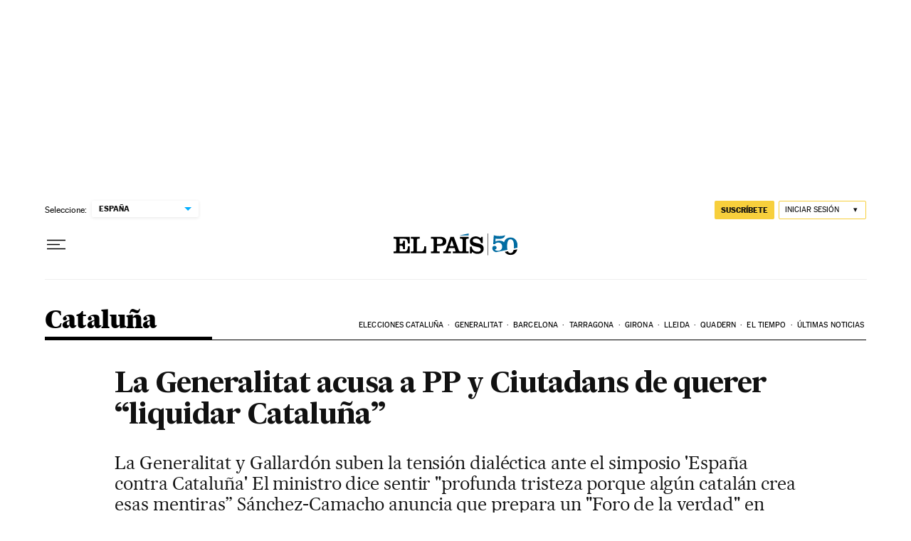

--- FILE ---
content_type: application/javascript; charset=utf-8
request_url: https://fundingchoicesmessages.google.com/f/AGSKWxUMpOkAz3oT1wQtahhMAE_ems_hbzBZnrocq9DZkjHiP-NyZSHjIVHKRpQNejFHpR3VVBiaK_G7c1Y7nJS_UsDO9k2o9m1Y1FugPjKTV9gpblzJcPmwFNDRP5iL7cZTfGYuxieOSSHkXqo22NBcwBAoB1RbTfDJdN1AYbicrWUIr1A_2N-Xb8D-Kmce/_-adblocker-detection//uploads/xadv__ad_harness./fulladbazee./companion_ads.
body_size: -1291
content:
window['28893f96-d9be-4b7a-984c-de395e3b648d'] = true;

--- FILE ---
content_type: application/javascript; charset=utf-8
request_url: https://fundingchoicesmessages.google.com/f/AGSKWxVaByJREFVspzlYABkww7oZ3nXvJzWK1JRaU1uzX7Qptf6nGZZYrAyjI4rhos1eAetDBYNDnzT8LrTMM-0FqQUasRfhctY5qgRR1ee4N_bAzQo-CSQuRFs77fYKsIVAFXMvXXQ=?fccs=W251bGwsbnVsbCxudWxsLG51bGwsbnVsbCxudWxsLFsxNzY4NTE1NzY0LDM3MDAwMDAwMF0sbnVsbCxudWxsLG51bGwsW251bGwsWzcsNl0sbnVsbCxudWxsLG51bGwsbnVsbCxudWxsLG51bGwsbnVsbCxudWxsLG51bGwsMV0sImh0dHBzOi8vZWxwYWlzLmNvbS9jY2FhLzIwMTMvMTIvMTEvY2F0YWx1bnlhLzEzODY3NTMzMzBfMTM1OTkyLmh0bWwiLG51bGwsW1s4LCJNOWxrelVhWkRzZyJdLFs5LCJlbi1VUyJdLFsxNiwiWzEsMSwxXSJdLFsxOSwiMiJdLFsxNywiWzBdIl0sWzI0LCIiXSxbMjksImZhbHNlIl1dXQ
body_size: 105
content:
if (typeof __googlefc.fcKernelManager.run === 'function') {"use strict";this.default_ContributorServingResponseClientJs=this.default_ContributorServingResponseClientJs||{};(function(_){var window=this;
try{
var np=function(a){this.A=_.t(a)};_.u(np,_.J);var op=function(a){this.A=_.t(a)};_.u(op,_.J);op.prototype.getWhitelistStatus=function(){return _.F(this,2)};var pp=function(a){this.A=_.t(a)};_.u(pp,_.J);var qp=_.Zc(pp),rp=function(a,b,c){this.B=a;this.j=_.A(b,np,1);this.l=_.A(b,_.Nk,3);this.F=_.A(b,op,4);a=this.B.location.hostname;this.D=_.Dg(this.j,2)&&_.O(this.j,2)!==""?_.O(this.j,2):a;a=new _.Og(_.Ok(this.l));this.C=new _.bh(_.q.document,this.D,a);this.console=null;this.o=new _.jp(this.B,c,a)};
rp.prototype.run=function(){if(_.O(this.j,3)){var a=this.C,b=_.O(this.j,3),c=_.dh(a),d=new _.Ug;b=_.fg(d,1,b);c=_.C(c,1,b);_.hh(a,c)}else _.eh(this.C,"FCNEC");_.lp(this.o,_.A(this.l,_.Ae,1),this.l.getDefaultConsentRevocationText(),this.l.getDefaultConsentRevocationCloseText(),this.l.getDefaultConsentRevocationAttestationText(),this.D);_.mp(this.o,_.F(this.F,1),this.F.getWhitelistStatus());var e;a=(e=this.B.googlefc)==null?void 0:e.__executeManualDeployment;a!==void 0&&typeof a==="function"&&_.Qo(this.o.G,
"manualDeploymentApi")};var sp=function(){};sp.prototype.run=function(a,b,c){var d;return _.v(function(e){d=qp(b);(new rp(a,d,c)).run();return e.return({})})};_.Rk(7,new sp);
}catch(e){_._DumpException(e)}
}).call(this,this.default_ContributorServingResponseClientJs);
// Google Inc.

//# sourceURL=/_/mss/boq-content-ads-contributor/_/js/k=boq-content-ads-contributor.ContributorServingResponseClientJs.en_US.M9lkzUaZDsg.es5.O/d=1/exm=ad_blocking_detection_executable,kernel_loader,loader_js_executable/ed=1/rs=AJlcJMzanTQvnnVdXXtZinnKRQ21NfsPog/m=cookie_refresh_executable
__googlefc.fcKernelManager.run('\x5b\x5b\x5b7,\x22\x5b\x5bnull,\\\x22elpais.com\\\x22,\\\x22AKsRol-luKhxul3cYtT1fP40KZLQ-51nPx0kFTM5wuNn9MxKEBBHp5O3SSgTZORfIkyheLdolGMCYdKviv3ezK-_TEBQS2vuv553PKDc4i_5UUPX74R7Fr-Q52g95p_9pe_TtdDWBL9inZlK8H8WP3fdB4wGuUu3Yg\\\\u003d\\\\u003d\\\x22\x5d,null,\x5b\x5bnull,null,null,\\\x22https:\/\/fundingchoicesmessages.google.com\/f\/AGSKWxUFfrzfI_1KobzQ0bJd3PxxMYlP4zoNYmVcx3jO5aM9yS2iMuTK8qi6r4hdgcgFs544Lx83daYcZCiMqIvaI-UB0dIt8bFvPwCf_a2BUQ8Lw_sQWJA3q2MzvazPSEO1dYg66es\\\\u003d\\\x22\x5d,null,null,\x5bnull,null,null,\\\x22https:\/\/fundingchoicesmessages.google.com\/el\/AGSKWxWIgo1I2RSaw3a-U0a0ZEiXzDmJvm5Gd8ZBaVicswTh_ksjdUDHUaX36_xVFbOZTkNxrkbx85gaMJArEKpPbbIVnWoUBK4faqTSlb-2D7HjdaHiiHofJZfXT4hs1YkZgHt9sVk\\\\u003d\\\x22\x5d,null,\x5bnull,\x5b7,6\x5d,null,null,null,null,null,null,null,null,null,1\x5d\x5d,\x5b3,1\x5d\x5d\x22\x5d\x5d,\x5bnull,null,null,\x22https:\/\/fundingchoicesmessages.google.com\/f\/AGSKWxUojtQOtoJ-3wGfMvTQZzTbw_DIRWstJNY3DHe7f1uCFWJYEBF4QHlDZWTlvEGHEyS1iuyB4LHcP0PQ2lbPu62QxpHzLOVYc5qnwygnCmfQZ5A4IgV5uh-GeAXnV4wIZcPl46s\\u003d\x22\x5d\x5d');}